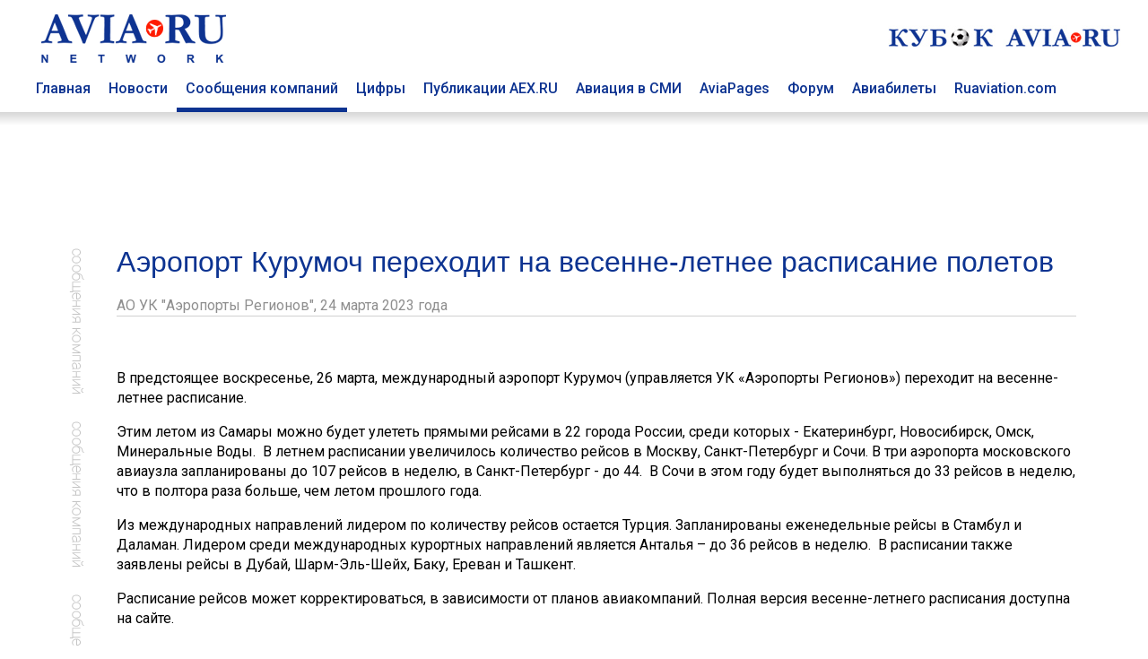

--- FILE ---
content_type: text/html; charset=utf8
request_url: https://www.aviaru.net/pr/68240/
body_size: 7274
content:
<!DOCTYPE html>
<html>
<head>
<title>Аэропорт Курумоч переходит на весенне-летнее расписание полетов - AVIA RU Network</title>
<meta charset="utf-8"><meta property="og:description"  content="" />
<meta property="description"  content="" />

<meta property="og:type"   content="article" />
<meta property="og:url"    content="" />
<meta property="og:title"  content="Аэропорт Курумоч переходит на весенне-летнее расписание полетов - AVIA RU Network" /><meta name="viewport" content="width=device-width, initial-scale=1">
<meta name="HandheldFriendly" content="True">
<meta name="apple-mobile-web-app-capable" content="yes">
<meta name="yandex-verification" content="0d7acb03b3047055" />

<link href="https://fonts.googleapis.com/css?family=Roboto:400,500,700&amp;subset=cyrillic" rel="stylesheet">

<link href="/css/styles.css?20250402-0101" rel="stylesheet">

<!-- Global site tag (gtag.js) - Google Analytics -->
<script async src="https://www.googletagmanager.com/gtag/js?id=UA-4217800-1"></script>
<script>
window.dataLayer = window.dataLayer || [];
function gtag(){dataLayer.push(arguments);}
gtag('js', new Date());

gtag('config', 'UA-4217800-1');
</script>
<link rel="SHORTCUT ICON" href="/favicon.ico"><script src="https://cdnjs.cloudflare.com/ajax/libs/jquery/2.1.4/jquery.min.js"></script></head>
<body>
<div class="container-top" id=top-header-sticky>
<div class="c-block">
<div class="top-header">
<div class=top-head-logo><a href=/><img src="/images/top-head-logo-pl.png" border=0 title="AVIA RU Network"></a></div>
<div class=top-head-search>
<div class="top_center_block"></div>
<div class="top260x30"><a href="/cup2026/"><img src="/football/aviacup-260x30.jpg" border=0></a></div>
</div>
</div>
<div class=top-menu><div class="top-menu-item"><a href=/ class=top-menu-link>Главная</a></div>
<div class="top-menu-item"><a href=/news/ class=top-menu-link>Новости</a></div>
<div class="top-menu-item top-menu-item-sel"><a href=/pr/ class=top-menu-link>Сообщения компаний</a></div>
<div class="top-menu-item"><a href=/stat/ class=top-menu-link>Цифры</a></div>
<div class="top-menu-item"><a href=/aex/ class=top-menu-link>Публикации AEX.RU</a></div>
<div class="top-menu-item"><a href=/press/ class=top-menu-link>Авиация в СМИ</a></div>
<div class="top-menu-item"><a href=//www.aviapages.ru class=top-menu-link>AviaPages</a></div>
<div class="top-menu-item"><a href=//www.forumavia.ru class=top-menu-link>Форум</a></div>
<div class="top-menu-item"><a href=//www.aviapages.ru/booking/ class=top-menu-link>Авиабилеты</a></div>
<div class="top-menu-item"><a href=//www.ruaviation.com class=top-menu-link>Ruaviation.com</a></div>
<div class=clearfix></div>
</div>
</div>
<div class=top-shadow></div>
</div>
<div class="content">
<div class=container>
<div class=c-block>
<div class="banner"><div class=b-land-big><div class=bcenter align=center><script type="text/javascript" src="//www.avianews.ru/ch3/?c=add228773fc32d6d60a98e4c95d3ded1"></script></div></div></div>
</div>
<div class="row-doc c-block fcolumns">
<div class="c-block-pr"><div class=left-list-wrap></div></div><div class="c-block-inner2"><div class=nolist><h1 class=nh newpic='1'>Аэропорт Курумоч переходит на весенне-летнее расписание полетов</h1><div class=pr_company><span class=pr_company_name>АО УК "Аэропорты Регионов", <span class=pr_company_date>24 марта 2023 года</span></span></div><!-- html default -->
<!-- glide content default -->
<br><div class=pr_company_text countpics='0' sid='68030'><p>В предстоящее воскресенье, 26 марта, международный аэропорт Курумоч (управляется УК &laquo;Аэропорты Регионов&raquo;) переходит на весенне-летнее расписание.&nbsp;</p>

<p>Этим летом из Самары можно будет улететь прямыми рейсами в 22 города России, среди которых - Екатеринбург, Новосибирск, Омск, Минеральные Воды. &nbsp;В летнем расписании увеличилось количество рейсов в Москву, Санкт-Петербург и Сочи. В три аэропорта московского авиаузла запланированы до 107 рейсов в неделю, в Санкт-Петербург - до 44. &nbsp;В Сочи в этом году будет выполняться до 33 рейсов в неделю, что в полтора раза больше, чем летом прошлого года.&nbsp;</p>

<p>Из международных направлений лидером по количеству рейсов остается Турция. Запланированы еженедельные рейсы в Стамбул и Даламан. Лидером среди международных курортных направлений является Анталья &ndash; до 36 рейсов в неделю. &nbsp;В расписании также заявлены рейсы в Дубай, Шарм-Эль-Шейх, Баку, Ереван и Ташкент.</p>

<p>Расписание рейсов может корректироваться, в зависимости от планов авиакомпаний. Полная версия весенне-летнего расписания доступна на сайте.</p>

<p>Расписание будет действовать до последней субботы октября.<br />
&nbsp;</p>
</div><br><div class=textmore><p><em><strong>Международный аэропорт Курумоч</strong> &ndash; один из крупнейших аэропортов Поволжья, расположенный вблизи наиболее промышленно-развитых и густонаселенных городов не только Самарской области, но и всего Приволжского федерального округа с населением более 11 млн. человек. Входит в десятку лидирующих региональных аэропортов России. Международный аэропорт Курумоч - аэропорт федерального значения, он находится на пересечении важнейших транспортных магистралей, имеет развитую инфраструктуру и рассматривается как узловой аэропорт (хаб) в формирующейся в настоящее время базовой аэропортовой сети России. Сегодня из аэропорта Курумоч более 30 российских и зарубежных авиаперевозчиков осуществляют регулярные полеты более чем по 50-ти направлениям России, ближнего и дальнего зарубежья, и сеть маршрутов постоянно расширяется. Пассажиропоток в 2021 году составил 3 млн человек.</em></p>

<p><em><strong>УК &laquo;Аэропорты Регионов&raquo;</strong> &ndash; ведущая российская компания, которая занимается комплексным управлением и развитием аэропортов. На сегодняшний день УК &laquo;Аэропорты Регионов&raquo; управляет аэропортами Екатеринбурга, Ростова-на-Дону, Самары, Нижнего Новгорода, Саратова и Тобольска, а также реализует проекты модернизации аэропортов Петропавловска-Камчатского и Нового Уренгоя. По итогам 2021 года услугами аэропортов под управлением УК &laquo;Аэропорты Регионов&raquo; воспользовалось 16,2 млн пассажиров. Общий объем частных инвестиций до 2024 года в проекты, которыми оперирует компания, превышает 85 млрд рублей.&nbsp;<br />
В рамках государственно-частного партнерства УК &laquo;Аэропорты Регионов&raquo; реализует программы комплексного развития крупных авиацентров России: создает новую современную инфраструктуру &ndash; пассажирские и грузовые терминалы, производственные и инженерные объекты; внедряет единые корпоративные стандарты управления, оптимизирует производственные и технологические процессы; активно содействует развитию авиационного сообщения между регионами России и с зарубежными странами.</em></p>
</div><br><br></div><span class=hdr>Сообщения компаний:</span><br><img src=/images/tr.gif width=1 height=1 vspace=5><br><div><a href=/pr/75873/ class=bottlink target=_top>ХХI шахматный турнир «Аэрофлот Опен» пройдет в 2026 году в новом формате</a></div><div class=companyZ>ПАО "Аэрофлот"</div><img src=/images/tr.gif width=1 height=1 vspace=2 border=0><br><div><a href=/pr/75872/ class=bottlink target=_top>Эмирейтс объявляет о партнерстве с первой ракеткой мира Ариной Соболенко</a></div><div class=companyZ>Авиакомпания Emirates</div><img src=/images/tr.gif width=1 height=1 vspace=2 border=0><br><div><a href=/pr/75871/ class=bottlink target=_top>«РТ-Техприемка» оценила перспективные проекты первокурсников МАИ в цифровой метрологии</a></div><div class=companyZ>АО "РТ-Техприемка"</div><img src=/images/tr.gif width=1 height=1 vspace=2 border=0><br><div><a href=/pr/75870/ class=bottlink target=_top>Группа «Аэрофлот» подвела итоги перевозок через Красноярск за 2025 год</a></div><div class=companyZ>ПАО "Аэрофлот"</div><img src=/images/tr.gif width=1 height=1 vspace=2 border=0><br><div><a href=/pr/75869/ class=bottlink target=_top>Международный аэропорт Сургут обслужил более 85 тысяч пассажиров в период новогодних праздников</a></div><div class=companyZ>Международный аэропорт Сургут</div><img src=/images/tr.gif width=1 height=1 vspace=2 border=0><br><div><a href=/pr/75868/ class=bottlink target=_top>Аэрофлот назвал самые популярные и самые быстрорастущие направления за 2025 год</a></div><div class=companyZ>ПАО "Аэрофлот"</div><img src=/images/tr.gif width=1 height=1 vspace=2 border=0><br><div><a href=/pr/75867/ class=bottlink target=_top>Итоги производственной деятельности аэропорта Новый Уренгой за 2025 год</a></div><div class=companyZ>АО УК "Аэропорты Регионов"</div><img src=/images/tr.gif width=1 height=1 vspace=2 border=0><br><div><a href=/pr/75866/ class=bottlink target=_top>Положительная динамика в подарок: новогодние каникулы принесли аэровокзалу «Южно-Сахалинск» прирост основных показателей</a></div><div class=companyZ>АО «Аэровокзал Южно-Сахалинск»</div><img src=/images/tr.gif width=1 height=1 vspace=2 border=0><br><div><a href=/pr/75865/ class=bottlink target=_top>В международном аэропорту Хабаровск подвели итоги работы за 2025 год</a></div><div class=companyZ>АО "Хабаровский аэропорт"</div><img src=/images/tr.gif width=1 height=1 vspace=2 border=0><br><div><a href=/pr/75864/ class=bottlink target=_top>Аэрофлот увеличивает частоту рейсов в Китай</a></div><div class=companyZ>ПАО "Аэрофлот"</div><img src=/images/tr.gif width=1 height=1 vspace=2 border=0><br><div><a href=/pr/75863/ class=bottlink target=_top>Аэрофлот подвёл итоги праздничных акций для пассажиров на борту</a></div><div class=companyZ>ПАО "Аэрофлот"</div><img src=/images/tr.gif width=1 height=1 vspace=2 border=0><br><div><a href=/pr/75862/ class=bottlink target=_top>Компания «Азимут» оснастила аэропорт Сочи новейшим оборудованием для бесперебойной связи диспетчеров с самолетами</a></div><div class=companyZ>Госкорпорация Ростех</div><img src=/images/tr.gif width=1 height=1 vspace=2 border=0><br><div><a href=/pr/75861/ class=bottlink target=_top>В ОДК-Кузнецов поздравили ветеранов отрасли с вековым юбилеем</a></div><div class=companyZ>ПАО «ОДК-Кузнецов»</div><img src=/images/tr.gif width=1 height=1 vspace=2 border=0><br><div><a href=/pr/75860/ class=bottlink target=_top>Аэрофлот перевёз более 1,2 млн пассажиров за новогодние праздники</a></div><div class=companyZ>ПАО "Аэрофлот"</div><img src=/images/tr.gif width=1 height=1 vspace=2 border=0><br><div><a href=/pr/75859/ class=bottlink target=_top>Антропоморфные роботы и новая система подготовки экипажей: космонавты Анна Кикина и Николай Чуб защитили диссертации в МАИ</a></div><div class=companyZ>Московский авиационный институт</div><img src=/images/tr.gif width=1 height=1 vspace=2 border=0><br><div><a href=/pr/75858/ class=bottlink target=_top>Главгосэкспертиза одобрила проект нового аэровокзального комплекса в аэропорту Горно-Алтайск</a></div><div class=companyZ>АО «Аэропорт Горно-Алтайск»</div><img src=/images/tr.gif width=1 height=1 vspace=2 border=0><br><div><a href=/pr/75857/ class=bottlink target=_top>Группа «Аэрофлот» объявляет операционные результаты за декабрь 2025 года</a></div><div class=companyZ>ПАО "Аэрофлот"</div><img src=/images/tr.gif width=1 height=1 vspace=2 border=0><br><div><a href=/pr/75856/ class=bottlink target=_top>AZUR air перевезла более 63 тыс. пассажиров в новогодний период</a></div><div class=companyZ>Авиакомпания AZUR air</div><img src=/images/tr.gif width=1 height=1 vspace=2 border=0><br><div><a href=/pr/75855/ class=bottlink target=_top>Сотрудники ОДК-Кузнецов сдали почти 200 литров донорской крови в 2025 году</a></div><div class=companyZ>ПАО "ОДК-Кузнецов"</div><img src=/images/tr.gif width=1 height=1 vspace=2 border=0><br><div><a href=/pr/75854/ class=bottlink target=_top>Авиакомпания запускает фотоконкурс "Мишколеты Ямала"</a></div><div class=companyZ>Авиакомпания "Ямал"</div><img src=/images/tr.gif width=1 height=1 vspace=2 border=0><br></div><div class="c-block-blank2"><div class=right-list-wrap></div></div><div class=bn><!-- B1 -->
<div class=def-banner-norm><script type="text/javascript" src="//www.avianews.ru/ch/?c=c73ba323c5a84a0aeabaf3f9ae485d12"></script></div>
<p><div class=def-banner-norm><script type="text/javascript" src="//www.avianews.ru/ch3/?c=95cf991714bc72472a40c6c00e872dcd"></script></div>
<p><div class=def-banner-norm><script type="text/javascript" src="//www.avianews.ru/ch/?c=7096f8e891c15ba90da480961fb0766b"></script></div><p>
<div class=def-banner-norm><script type="text/javascript" src="//www.avianews.ru/ch/?c=e2a628d2ae4996d148f0e37103fee015"></script></div><p><!-- E2-->
<div class=def-banner-norm><script type="text/javascript" src="//www.avianews.ru/ch/?c=843ac8f69fb4895ae2f2892a523f3df2"></script></div><p><!-- E1-->
<div class=def-banner-norm><script type="text/javascript" src="//www.avianews.ru/ch/?c=5a8376b9dfc18015df38d85df1db4196"></script></div><p><div class=def-banner-norm><script type="text/javascript" src="//www.avianews.ru/ch/?c=b19eb8e526d75455b86fb1248e79e5cb"></script></div><p></div>
</div><p>&nbsp;</p>
<div class="row-doc c-block columns">
<div class=footer>
    <div class=footer-t>
        <div class=footer-one>
        
<p><a href=//www.aviaru.net class="under flink">AVIA.RU</a> Network  - российский авиационный портал объединяющий группу информационно-познавательных сайтов:</p>
<p>Аналитическое агентство "АвиаСтат" - <a href=//www.aviastat.ru class="under flink">AviaStat.Ru</a></p>
<p>Информационно-аналитический "Aviation EХplorer"  –  <a href=//www.aex.ru class="under flink">AEX.RU</a></p>
<p>Сайт для пассажиров "Авиационные страницы" - <a href=//www.aviapages.ru class="under flink">AviaPages.ru</a></p>
<p>О российской авиации на английском - <a href=//www.ruaviation.com class="under flink">RUaviation.com</a></p>
<p>Профессиональный дискуссионный клуб <a href=//www.forumavia.ru class="under flink">"Forum-AVIA.ru"</a></p>
<p>Ежегодная отраслевая премия <a href=//www.aviaru.net/award/ class="under flink">RuSky Award</a></p>

<p><a href=//www.aviaru.net/cup2026/ class="under flink">Турнир по мини-футболу "Кубок AVIA.RU"</a></p>
<p><a href=//www.aviaru.net/maks/ class="under flink">Московский авиасалон «МАКС»</a></p>
<p><a href=//www.aviaru.net/nais/ class="under flink">Выставка и форум NAIS</a></p>

</div>
<script src="/href_apps.js?20240302-1702" ></script>        
<div class=footer-two>
<p><a href="/about/" class=flink>О ПРОЕКТЕ</a></p>
<p><a href="#" onclick="href_fb();" class=flink>ОБРАТНАЯ СВЯЗЬ</a></p>
<p><a href="#" onclick="href_adv();" class=flink>РЕКЛАМА</a></p>
<p><a href="/smiaccred/" class=flink>РЕГИСТРАЦИЯ ПРЕССЫ</a></p>
<p><a href="/pressreleases/rules/" class=flink>РЕГИСТРАЦИЯ ПРЕСС-СЛУЖБ</a></p>
<p><a href="/list/" class=flink>РАССЫЛКА</a></p>
</div></div>
<div class=footer-t>
        <div class=footer-one>
<p><div class=socials>
<div class=soc_item><a href=https://twitter.com/aviarunet><img src=/images/soc_twitter.png border=0></a></div>
<div class=soc_item><a href=https://t.me/aviaru_news><img src=/images/soc_telegram.png border=0></a></div>
<div class=soc_item><a href=https://www.aviaru.net/rss/news/><img src=/images/soc_rss.png border=0></a></div>
</div></p><table border=0 cellspacing=2 cellpadding=0>
<tr>
<td valign=top>
<!-- Rating@Mail.ru counter -->
<script type="text/javascript">
var _tmr = window._tmr || (window._tmr = []);
_tmr.push({id: "2265297", type: "pageView", start: (new Date()).getTime()});
(function (d, w, id) {
  if (d.getElementById(id)) return;
  var ts = d.createElement("script"); ts.type = "text/javascript"; ts.async = true; ts.id = id;
  ts.src = (d.location.protocol == "https:" ? "https:" : "http:") + "//top-fwz1.mail.ru/js/code.js";
  var f = function () {var s = d.getElementsByTagName("script")[0]; s.parentNode.insertBefore(ts, s);};
  if (w.opera == "[object Opera]") { d.addEventListener("DOMContentLoaded", f, false); } else { f(); }
})(document, window, "topmailru-code");
</script><noscript><div>
<img src="//top-fwz1.mail.ru/counter?id=2265297;js=na" style="border:0;position:absolute;left:-9999px;" alt="" />
</div></noscript>
<!-- //Rating@Mail.ru counter -->


</td>
<td valign=top>
<!--LiveInternet counter--><script type="text/javascript">
document.write("<a href='//www.liveinternet.ru/click' "+
"target=_blank><img src='//counter.yadro.ru/hit?t14.1;r"+
escape(document.referrer)+((typeof(screen)=="undefined")?"":
";s"+screen.width+"*"+screen.height+"*"+(screen.colorDepth?
screen.colorDepth:screen.pixelDepth))+";u"+escape(document.URL)+
";"+Math.random()+
"' alt='' title='LiveInternet: показано число просмотров за 24"+
" часа, посетителей за 24 часа и за сегодня' "+
"border='0' width='88' height='31'><\/a>")
</script><!--/LiveInternet-->


</td>

<td valign=top>
<!-- Top100 (Kraken) Counter -->
<script>
    (function (w, d, c) {
    (w[c] = w[c] || []).push(function() {
        var options = {
            project: 2799842
        };
        try {
            w.top100Counter = new top100(options);
        } catch(e) { }
    });
    var n = d.getElementsByTagName("script")[0],
    s = d.createElement("script"),
    f = function () { n.parentNode.insertBefore(s, n); };
    s.type = "text/javascript";
    s.async = true;
    s.src =
    (d.location.protocol == "https:" ? "https:" : "http:") +
    "//st.top100.ru/top100/top100.js";

    if (w.opera == "[object Opera]") {
    d.addEventListener("DOMContentLoaded", f, false);
} else { f(); }
})(window, document, "_top100q");
</script>
<noscript>
  <img src="//counter.rambler.ru/top100.cnt?pid=2799842" alt="Топ-100" />
</noscript>
<!-- END Top100 (Kraken) Counter -->
</td>
</tr>
<tr>

<td valign=top>
</td>
<td valign=top>

</td>
<td>
<!-- Yandex.Metrika counter -->
<script type="text/javascript">
(function (d, w, c) {
    (w[c] = w[c] || []).push(function() {
        try {
            w.yaCounter17970301 = new Ya.Metrika({id:17970301, enableAll: true});
        } catch(e) { }
    });

    var n = d.getElementsByTagName("script")[0],
        s = d.createElement("script"),
        f = function () { n.parentNode.insertBefore(s, n); };
    s.type = "text/javascript";
    s.async = true;
    s.src = (d.location.protocol == "https:" ? "https:" : "http:") + "//mc.yandex.ru/metrika/watch.js";

    if (w.opera == "[object Opera]") {
        d.addEventListener("DOMContentLoaded", f, false);
    } else { f(); }
})(document, window, "yandex_metrika_callbacks");
</script>
<noscript><div><img src="//mc.yandex.ru/watch/17970301" style="position:absolute; left:-9999px;" alt="" /></div></noscript>
<!-- /Yandex.Metrika counter -->
</td>
<td valign=top>

</td>
</tr>

</table>


        </div>
        <div class=footer-two>
<a href=/mobile/ class=flink><div class=mobile-button>Мобильная версия</div></a>
        </div>    </div>
</div>
</div>

</div> <!-- /global container -->
</div> <!-- /content -->

<script>
window.onscroll = function() {myFunction()};
var navbar = document.getElementById("top-header-sticky");
var sticky = navbar.offsetTop;
function myFunction() {
if (window.pageYOffset >= sticky) {
navbar.classList.add("sticky")
} else {
navbar.classList.remove("sticky");
}
}
</script>

</body>
</html>